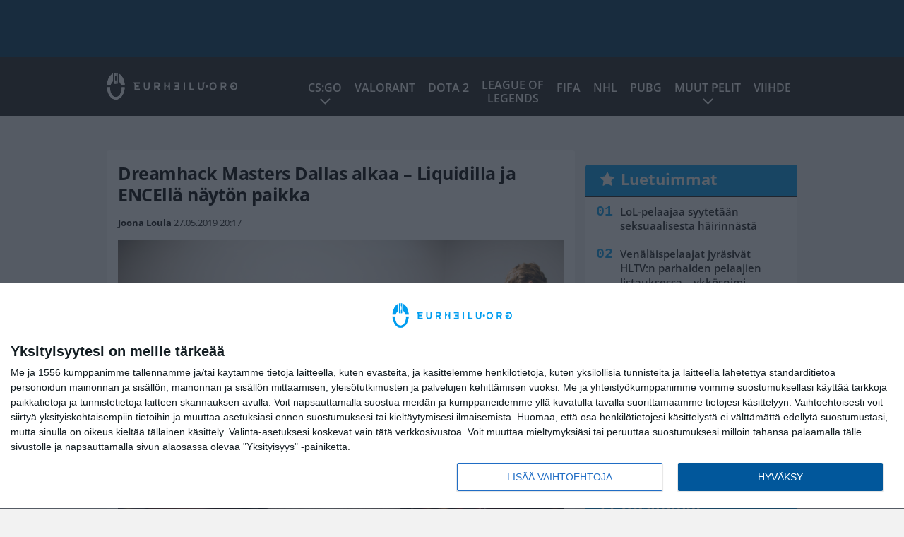

--- FILE ---
content_type: text/html; charset=UTF-8
request_url: https://eurheilu.org/dreamhack-masters-dallas-alkaa-liquidilla-nayton-paikka/
body_size: 12331
content:

<!doctype html>
<html lang="fi">
	<head>
		<!-- meta charset="UTF-8" //-->
		<meta http-equiv="Content-Type" content="text/html; charset=UTF-8" />
		<meta http-equiv="X-UA-Compatible" content="IE=edge">
		<meta name="viewport" content="width=device-width, initial-scale=1" />

		<meta name='robots' content='index, follow, max-image-preview:large, max-snippet:-1, max-video-preview:-1' />

	<!-- This site is optimized with the Yoast SEO plugin v23.5 - https://yoast.com/wordpress/plugins/seo/ -->
	<title>Dreamhack Masters Dallas alkaa - Liquidilla ja ENCEllä näytön paikka</title>
	<link rel="canonical" href="https://eurheilu.org/dreamhack-masters-dallas-alkaa-liquidilla-nayton-paikka/" />
	<meta property="og:locale" content="fi_FI" />
	<meta property="og:type" content="article" />
	<meta property="og:title" content="Dreamhack Masters Dallas alkaa - Liquidilla ja ENCEllä näytön paikka" />
	<meta property="og:description" content="Dreamhack Masters alkaa 28.5. ja HLTV:n maailmanrankigissa voidaan turnauksen jälkeen nähdä suuriakin liikahduksia. Tiistaina alkavassa Dreamhack Masters Dallasissa nähdään tänävuonna laaja kaarti huippujoukkueita. Erityisen jännittäväksi turnauksesta tekee maailmanrankingin liikkumavara. Cs_summit -turnauksessa epäonnistuneet Liquid ja ENCE haluavat varmasti napata turnauksesta paremman sijoituksen, kun taas Vitality haluaa uusia onnistumisiaan. Liquid pääsee ensimmäisessä ottelussaan kohtaamaan thaimaalaisen Lucid Dream [&hellip;]" />
	<meta property="og:url" content="https://eurheilu.org/dreamhack-masters-dallas-alkaa-liquidilla-nayton-paikka/" />
	<meta property="og:site_name" content="eUrheilu.org" />
	<meta property="article:published_time" content="2019-05-27T17:17:16+00:00" />
	<meta property="article:modified_time" content="2019-05-27T17:17:53+00:00" />
	<meta property="og:image" content="https://eurheilu.org/app/uploads/2019/05/47931761707_a75e817f50_o-600x401.jpg" />
	<meta property="og:image:width" content="600" />
	<meta property="og:image:height" content="401" />
	<meta property="og:image:type" content="image/jpeg" />
	<meta name="author" content="Joona Loula" />
	<meta name="twitter:card" content="summary_large_image" />
	<meta name="twitter:label1" content="Kirjoittanut" />
	<meta name="twitter:data1" content="Joona Loula" />
	<meta name="twitter:label2" content="Arvioitu lukuaika" />
	<meta name="twitter:data2" content="1 minuutti" />
	<script type="application/ld+json" class="yoast-schema-graph">{"@context":"https://schema.org","@graph":[{"@type":"WebPage","@id":"https://eurheilu.org/dreamhack-masters-dallas-alkaa-liquidilla-nayton-paikka/","url":"https://eurheilu.org/dreamhack-masters-dallas-alkaa-liquidilla-nayton-paikka/","name":"Dreamhack Masters Dallas alkaa - Liquidilla ja ENCEllä näytön paikka","isPartOf":{"@id":"https://eurheilu.org/#website"},"primaryImageOfPage":{"@id":"https://eurheilu.org/dreamhack-masters-dallas-alkaa-liquidilla-nayton-paikka/#primaryimage"},"image":{"@id":"https://eurheilu.org/dreamhack-masters-dallas-alkaa-liquidilla-nayton-paikka/#primaryimage"},"thumbnailUrl":"https://eurheilu.org/app/uploads/2019/05/47931761707_a75e817f50_o.jpg","datePublished":"2019-05-27T17:17:16+00:00","dateModified":"2019-05-27T17:17:53+00:00","author":{"@id":"https://eurheilu.org/#/schema/person/8506465bda470ab781e7209a3b79ed9a"},"breadcrumb":{"@id":"https://eurheilu.org/dreamhack-masters-dallas-alkaa-liquidilla-nayton-paikka/#breadcrumb"},"inLanguage":"fi","potentialAction":[{"@type":"ReadAction","target":["https://eurheilu.org/dreamhack-masters-dallas-alkaa-liquidilla-nayton-paikka/"]}]},{"@type":"ImageObject","inLanguage":"fi","@id":"https://eurheilu.org/dreamhack-masters-dallas-alkaa-liquidilla-nayton-paikka/#primaryimage","url":"https://eurheilu.org/app/uploads/2019/05/47931761707_a75e817f50_o.jpg","contentUrl":"https://eurheilu.org/app/uploads/2019/05/47931761707_a75e817f50_o.jpg","width":3000,"height":2003,"caption":"Lähde: Beyond The Summit - cs_summit 4"},{"@type":"BreadcrumbList","@id":"https://eurheilu.org/dreamhack-masters-dallas-alkaa-liquidilla-nayton-paikka/#breadcrumb","itemListElement":[{"@type":"ListItem","position":1,"name":"Home","item":"https://eurheilu.org/"},{"@type":"ListItem","position":2,"name":"Dreamhack Masters Dallas alkaa &#8211; Liquidilla ja ENCEllä näytön paikka"}]},{"@type":"WebSite","@id":"https://eurheilu.org/#website","url":"https://eurheilu.org/","name":"eUrheilu.org","description":"Kilpapelaamisen tuoreimmat uutiset!","potentialAction":[{"@type":"SearchAction","target":{"@type":"EntryPoint","urlTemplate":"https://eurheilu.org/?s={search_term_string}"},"query-input":{"@type":"PropertyValueSpecification","valueRequired":true,"valueName":"search_term_string"}}],"inLanguage":"fi"},{"@type":"Person","@id":"https://eurheilu.org/#/schema/person/8506465bda470ab781e7209a3b79ed9a","name":"Joona Loula","description":"Nuori pojankloppi joka kirjoittaa ja elää pilke silmäkulmassa. Opiskelen media-alaa ja elämää, sekä haikailen nuoruusvuosien muistoja.","url":"https://eurheilu.org/author/joona-loula/"}]}</script>
	<!-- / Yoast SEO plugin. -->


<link rel='stylesheet' id='wp-block-library-css' href='https://eurheilu.org/wp/wp-includes/css/dist/block-library/style.min.css?ver=8330ffa864cc2ff68ac76d1bc1fc7c43' type='text/css' media='all' />
<link rel='stylesheet' id='block-post-list-css-css' href='https://eurheilu.org/app/themes/media-theme/assets/css/block-post-list.css?ver=0.62' type='text/css' media='all' />
<style id='classic-theme-styles-inline-css' type='text/css'>
/*! This file is auto-generated */
.wp-block-button__link{color:#fff;background-color:#32373c;border-radius:9999px;box-shadow:none;text-decoration:none;padding:calc(.667em + 2px) calc(1.333em + 2px);font-size:1.125em}.wp-block-file__button{background:#32373c;color:#fff;text-decoration:none}
</style>
<style id='global-styles-inline-css' type='text/css'>
:root{--wp--preset--aspect-ratio--square: 1;--wp--preset--aspect-ratio--4-3: 4/3;--wp--preset--aspect-ratio--3-4: 3/4;--wp--preset--aspect-ratio--3-2: 3/2;--wp--preset--aspect-ratio--2-3: 2/3;--wp--preset--aspect-ratio--16-9: 16/9;--wp--preset--aspect-ratio--9-16: 9/16;--wp--preset--color--black: #000000;--wp--preset--color--cyan-bluish-gray: #abb8c3;--wp--preset--color--white: #ffffff;--wp--preset--color--pale-pink: #f78da7;--wp--preset--color--vivid-red: #cf2e2e;--wp--preset--color--luminous-vivid-orange: #ff6900;--wp--preset--color--luminous-vivid-amber: #fcb900;--wp--preset--color--light-green-cyan: #7bdcb5;--wp--preset--color--vivid-green-cyan: #00d084;--wp--preset--color--pale-cyan-blue: #8ed1fc;--wp--preset--color--vivid-cyan-blue: #0693e3;--wp--preset--color--vivid-purple: #9b51e0;--wp--preset--gradient--vivid-cyan-blue-to-vivid-purple: linear-gradient(135deg,rgba(6,147,227,1) 0%,rgb(155,81,224) 100%);--wp--preset--gradient--light-green-cyan-to-vivid-green-cyan: linear-gradient(135deg,rgb(122,220,180) 0%,rgb(0,208,130) 100%);--wp--preset--gradient--luminous-vivid-amber-to-luminous-vivid-orange: linear-gradient(135deg,rgba(252,185,0,1) 0%,rgba(255,105,0,1) 100%);--wp--preset--gradient--luminous-vivid-orange-to-vivid-red: linear-gradient(135deg,rgba(255,105,0,1) 0%,rgb(207,46,46) 100%);--wp--preset--gradient--very-light-gray-to-cyan-bluish-gray: linear-gradient(135deg,rgb(238,238,238) 0%,rgb(169,184,195) 100%);--wp--preset--gradient--cool-to-warm-spectrum: linear-gradient(135deg,rgb(74,234,220) 0%,rgb(151,120,209) 20%,rgb(207,42,186) 40%,rgb(238,44,130) 60%,rgb(251,105,98) 80%,rgb(254,248,76) 100%);--wp--preset--gradient--blush-light-purple: linear-gradient(135deg,rgb(255,206,236) 0%,rgb(152,150,240) 100%);--wp--preset--gradient--blush-bordeaux: linear-gradient(135deg,rgb(254,205,165) 0%,rgb(254,45,45) 50%,rgb(107,0,62) 100%);--wp--preset--gradient--luminous-dusk: linear-gradient(135deg,rgb(255,203,112) 0%,rgb(199,81,192) 50%,rgb(65,88,208) 100%);--wp--preset--gradient--pale-ocean: linear-gradient(135deg,rgb(255,245,203) 0%,rgb(182,227,212) 50%,rgb(51,167,181) 100%);--wp--preset--gradient--electric-grass: linear-gradient(135deg,rgb(202,248,128) 0%,rgb(113,206,126) 100%);--wp--preset--gradient--midnight: linear-gradient(135deg,rgb(2,3,129) 0%,rgb(40,116,252) 100%);--wp--preset--font-size--small: 13px;--wp--preset--font-size--medium: 20px;--wp--preset--font-size--large: 36px;--wp--preset--font-size--x-large: 42px;--wp--preset--spacing--20: 0.44rem;--wp--preset--spacing--30: 0.67rem;--wp--preset--spacing--40: 1rem;--wp--preset--spacing--50: 1.5rem;--wp--preset--spacing--60: 2.25rem;--wp--preset--spacing--70: 3.38rem;--wp--preset--spacing--80: 5.06rem;--wp--preset--shadow--natural: 6px 6px 9px rgba(0, 0, 0, 0.2);--wp--preset--shadow--deep: 12px 12px 50px rgba(0, 0, 0, 0.4);--wp--preset--shadow--sharp: 6px 6px 0px rgba(0, 0, 0, 0.2);--wp--preset--shadow--outlined: 6px 6px 0px -3px rgba(255, 255, 255, 1), 6px 6px rgba(0, 0, 0, 1);--wp--preset--shadow--crisp: 6px 6px 0px rgba(0, 0, 0, 1);}:where(.is-layout-flex){gap: 0.5em;}:where(.is-layout-grid){gap: 0.5em;}body .is-layout-flex{display: flex;}.is-layout-flex{flex-wrap: wrap;align-items: center;}.is-layout-flex > :is(*, div){margin: 0;}body .is-layout-grid{display: grid;}.is-layout-grid > :is(*, div){margin: 0;}:where(.wp-block-columns.is-layout-flex){gap: 2em;}:where(.wp-block-columns.is-layout-grid){gap: 2em;}:where(.wp-block-post-template.is-layout-flex){gap: 1.25em;}:where(.wp-block-post-template.is-layout-grid){gap: 1.25em;}.has-black-color{color: var(--wp--preset--color--black) !important;}.has-cyan-bluish-gray-color{color: var(--wp--preset--color--cyan-bluish-gray) !important;}.has-white-color{color: var(--wp--preset--color--white) !important;}.has-pale-pink-color{color: var(--wp--preset--color--pale-pink) !important;}.has-vivid-red-color{color: var(--wp--preset--color--vivid-red) !important;}.has-luminous-vivid-orange-color{color: var(--wp--preset--color--luminous-vivid-orange) !important;}.has-luminous-vivid-amber-color{color: var(--wp--preset--color--luminous-vivid-amber) !important;}.has-light-green-cyan-color{color: var(--wp--preset--color--light-green-cyan) !important;}.has-vivid-green-cyan-color{color: var(--wp--preset--color--vivid-green-cyan) !important;}.has-pale-cyan-blue-color{color: var(--wp--preset--color--pale-cyan-blue) !important;}.has-vivid-cyan-blue-color{color: var(--wp--preset--color--vivid-cyan-blue) !important;}.has-vivid-purple-color{color: var(--wp--preset--color--vivid-purple) !important;}.has-black-background-color{background-color: var(--wp--preset--color--black) !important;}.has-cyan-bluish-gray-background-color{background-color: var(--wp--preset--color--cyan-bluish-gray) !important;}.has-white-background-color{background-color: var(--wp--preset--color--white) !important;}.has-pale-pink-background-color{background-color: var(--wp--preset--color--pale-pink) !important;}.has-vivid-red-background-color{background-color: var(--wp--preset--color--vivid-red) !important;}.has-luminous-vivid-orange-background-color{background-color: var(--wp--preset--color--luminous-vivid-orange) !important;}.has-luminous-vivid-amber-background-color{background-color: var(--wp--preset--color--luminous-vivid-amber) !important;}.has-light-green-cyan-background-color{background-color: var(--wp--preset--color--light-green-cyan) !important;}.has-vivid-green-cyan-background-color{background-color: var(--wp--preset--color--vivid-green-cyan) !important;}.has-pale-cyan-blue-background-color{background-color: var(--wp--preset--color--pale-cyan-blue) !important;}.has-vivid-cyan-blue-background-color{background-color: var(--wp--preset--color--vivid-cyan-blue) !important;}.has-vivid-purple-background-color{background-color: var(--wp--preset--color--vivid-purple) !important;}.has-black-border-color{border-color: var(--wp--preset--color--black) !important;}.has-cyan-bluish-gray-border-color{border-color: var(--wp--preset--color--cyan-bluish-gray) !important;}.has-white-border-color{border-color: var(--wp--preset--color--white) !important;}.has-pale-pink-border-color{border-color: var(--wp--preset--color--pale-pink) !important;}.has-vivid-red-border-color{border-color: var(--wp--preset--color--vivid-red) !important;}.has-luminous-vivid-orange-border-color{border-color: var(--wp--preset--color--luminous-vivid-orange) !important;}.has-luminous-vivid-amber-border-color{border-color: var(--wp--preset--color--luminous-vivid-amber) !important;}.has-light-green-cyan-border-color{border-color: var(--wp--preset--color--light-green-cyan) !important;}.has-vivid-green-cyan-border-color{border-color: var(--wp--preset--color--vivid-green-cyan) !important;}.has-pale-cyan-blue-border-color{border-color: var(--wp--preset--color--pale-cyan-blue) !important;}.has-vivid-cyan-blue-border-color{border-color: var(--wp--preset--color--vivid-cyan-blue) !important;}.has-vivid-purple-border-color{border-color: var(--wp--preset--color--vivid-purple) !important;}.has-vivid-cyan-blue-to-vivid-purple-gradient-background{background: var(--wp--preset--gradient--vivid-cyan-blue-to-vivid-purple) !important;}.has-light-green-cyan-to-vivid-green-cyan-gradient-background{background: var(--wp--preset--gradient--light-green-cyan-to-vivid-green-cyan) !important;}.has-luminous-vivid-amber-to-luminous-vivid-orange-gradient-background{background: var(--wp--preset--gradient--luminous-vivid-amber-to-luminous-vivid-orange) !important;}.has-luminous-vivid-orange-to-vivid-red-gradient-background{background: var(--wp--preset--gradient--luminous-vivid-orange-to-vivid-red) !important;}.has-very-light-gray-to-cyan-bluish-gray-gradient-background{background: var(--wp--preset--gradient--very-light-gray-to-cyan-bluish-gray) !important;}.has-cool-to-warm-spectrum-gradient-background{background: var(--wp--preset--gradient--cool-to-warm-spectrum) !important;}.has-blush-light-purple-gradient-background{background: var(--wp--preset--gradient--blush-light-purple) !important;}.has-blush-bordeaux-gradient-background{background: var(--wp--preset--gradient--blush-bordeaux) !important;}.has-luminous-dusk-gradient-background{background: var(--wp--preset--gradient--luminous-dusk) !important;}.has-pale-ocean-gradient-background{background: var(--wp--preset--gradient--pale-ocean) !important;}.has-electric-grass-gradient-background{background: var(--wp--preset--gradient--electric-grass) !important;}.has-midnight-gradient-background{background: var(--wp--preset--gradient--midnight) !important;}.has-small-font-size{font-size: var(--wp--preset--font-size--small) !important;}.has-medium-font-size{font-size: var(--wp--preset--font-size--medium) !important;}.has-large-font-size{font-size: var(--wp--preset--font-size--large) !important;}.has-x-large-font-size{font-size: var(--wp--preset--font-size--x-large) !important;}
:where(.wp-block-post-template.is-layout-flex){gap: 1.25em;}:where(.wp-block-post-template.is-layout-grid){gap: 1.25em;}
:where(.wp-block-columns.is-layout-flex){gap: 2em;}:where(.wp-block-columns.is-layout-grid){gap: 2em;}
:root :where(.wp-block-pullquote){font-size: 1.5em;line-height: 1.6;}
</style>
<link rel='stylesheet' id='auth0-widget-css' href='https://eurheilu.org/app/plugins/auth0/assets/css/main.css?ver=4.6.2' type='text/css' media='all' />
<link rel='stylesheet' id='pnfp_ads_styles-css' href='https://eurheilu.org/app/plugins/fp_ads/css/fads.min.css?ver=0.1.4' type='text/css' media='all' />
<link rel='stylesheet' id='toplytics-css' href='https://eurheilu.org/app/plugins/toplytics/components/../resources/frontend/css/toplytics-public.css?ver=4.1' type='text/css' media='all' />
<link rel='stylesheet' id='mt-style-css' href='https://eurheilu.org/app/themes/media-theme/assets/css/style.css?ver=0.62' type='text/css' media='all' />
<script type="text/javascript" src="https://eurheilu.org/wp/wp-includes/js/jquery/jquery.min.js?ver=3.7.1" id="jquery-core-js"></script>
<script type="text/javascript" src="https://eurheilu.org/app/plugins/fp_ads/js/fads.min.js?ver=0.1.4" id="pnfp_ads_script-js"></script>
<script type="text/javascript" src="https://eurheilu.org/app/themes/media-theme/assets/js/ad-loader.js?ver=0.62" id="mt-ad-loader-js"></script>

	<!-- Google tag (gtag.js) - (PCT) V4 Analytics -->
	<script async src="https://www.googletagmanager.com/gtag/js?id=G-6RH20FPCBZ"></script>
	<script>
		window.dataLayer = window.dataLayer || [];
		function gtag(){dataLayer.push(arguments);}
		gtag('js', new Date());

		gtag('config', 'G-6RH20FPCBZ');
	</script>
<meta name="theme-color" content="#01395d" /><link rel="icon" type="image/png" href="https://eurheilu.org/app/themes/media-theme-eurheilu/assets/img/favicons/favicon-128x128.png" sizes="128x128"><link rel="icon" type="image/png" href="https://eurheilu.org/app/themes/media-theme-eurheilu/assets/img/favicons/favicon-32x32.png" sizes="32x32"><link rel="icon" type="image/png" href="https://eurheilu.org/app/themes/media-theme-eurheilu/assets/img/favicons/favicon-16x16.png" sizes="16x16"><meta property="fb:app_id" content="278422252628141" /><link rel="manifest" href="/manifest.json">				<link rel="preload" href="https://eurheilu.org/app/themes/media-theme-eurheilu/assets/fonts/open-sans-v34-latin-ext_latin-500.woff2" as="font" type="font/woff2" crossorigin>
							<link rel="preload" href="https://eurheilu.org/app/themes/media-theme-eurheilu/assets/fonts/open-sans-v34-latin-ext_latin-600.woff2" as="font" type="font/woff2" crossorigin>
							<link rel="preload" href="https://eurheilu.org/app/themes/media-theme-eurheilu/assets/fonts/open-sans-v34-latin-ext_latin-700.woff2" as="font" type="font/woff2" crossorigin>
							<link rel="preload" href="https://eurheilu.org/app/themes/media-theme-eurheilu/assets/fonts/open-sans-v34-latin-ext_latin-800.woff2" as="font" type="font/woff2" crossorigin>
							<link rel="preload" href="https://eurheilu.org/app/themes/media-theme-eurheilu/assets/fonts/open-sans-v34-latin-ext_latin-regular.woff2" as="font" type="font/woff2" crossorigin>
						<!-- InMobi Choice. Consent Manager Tag v3.0 (for TCF 2.2) -->
			<script type="text/javascript" async=true>
			(function() {
			var host = window.location.hostname;
			var element = document.createElement('script');
			var firstScript = document.getElementsByTagName('script')[0];
			var url = 'https://cmp.inmobi.com'
				.concat('/choice/', 'xYfHFX9BdTC6G', '/', host, '/choice.js?tag_version=V3');
			var uspTries = 0;
			var uspTriesLimit = 3;
			element.async = true;
			element.type = 'text/javascript';
			element.src = url;

			firstScript.parentNode.insertBefore(element, firstScript);

			function makeStub() {
				var TCF_LOCATOR_NAME = '__tcfapiLocator';
				var queue = [];
				var win = window;
				var cmpFrame;

				function addFrame() {
				var doc = win.document;
				var otherCMP = !!(win.frames[TCF_LOCATOR_NAME]);

				if (!otherCMP) {
					if (doc.body) {
					var iframe = doc.createElement('iframe');

					iframe.style.cssText = 'display:none';
					iframe.name = TCF_LOCATOR_NAME;
					doc.body.appendChild(iframe);
					} else {
					setTimeout(addFrame, 5);
					}
				}
				return !otherCMP;
				}

				function tcfAPIHandler() {
				var gdprApplies;
				var args = arguments;

				if (!args.length) {
					return queue;
				} else if (args[0] === 'setGdprApplies') {
					if (
					args.length > 3 &&
					args[2] === 2 &&
					typeof args[3] === 'boolean'
					) {
					gdprApplies = args[3];
					if (typeof args[2] === 'function') {
						args[2]('set', true);
					}
					}
				} else if (args[0] === 'ping') {
					var retr = {
					gdprApplies: gdprApplies,
					cmpLoaded: false,
					cmpStatus: 'stub'
					};

					if (typeof args[2] === 'function') {
					args[2](retr);
					}
				} else {
					if(args[0] === 'init' && typeof args[3] === 'object') {
					args[3] = Object.assign(args[3], { tag_version: 'V3' });
					}
					queue.push(args);
				}
				}

				function postMessageEventHandler(event) {
				var msgIsString = typeof event.data === 'string';
				var json = {};

				try {
					if (msgIsString) {
					json = JSON.parse(event.data);
					} else {
					json = event.data;
					}
				} catch (ignore) {}

				var payload = json.__tcfapiCall;

				if (payload) {
					window.__tcfapi(
					payload.command,
					payload.version,
					function(retValue, success) {
						var returnMsg = {
						__tcfapiReturn: {
							returnValue: retValue,
							success: success,
							callId: payload.callId
						}
						};
						if (msgIsString) {
						returnMsg = JSON.stringify(returnMsg);
						}
						if (event && event.source && event.source.postMessage) {
						event.source.postMessage(returnMsg, '*');
						}
					},
					payload.parameter
					);
				}
				}

				while (win) {
				try {
					if (win.frames[TCF_LOCATOR_NAME]) {
					cmpFrame = win;
					break;
					}
				} catch (ignore) {}

				if (win === window.top) {
					break;
				}
				win = win.parent;
				}
				if (!cmpFrame) {
				addFrame();
				win.__tcfapi = tcfAPIHandler;
				win.addEventListener('message', postMessageEventHandler, false);
				}
			};

			makeStub();

			var uspStubFunction = function() {
				var arg = arguments;
				if (typeof window.__uspapi !== uspStubFunction) {
				setTimeout(function() {
					if (typeof window.__uspapi !== 'undefined') {
					window.__uspapi.apply(window.__uspapi, arg);
					}
				}, 500);
				}
			};

			var checkIfUspIsReady = function() {
				uspTries++;
				if (window.__uspapi === uspStubFunction && uspTries < uspTriesLimit) {
				console.warn('USP is not accessible');
				} else {
				clearInterval(uspInterval);
				}
			};

			if (typeof window.__uspapi === 'undefined') {
				window.__uspapi = uspStubFunction;
				var uspInterval = setInterval(checkIfUspIsReady, 6000);
			}
			})();
			</script>
			<!-- End InMobi Choice. Consent Manager Tag v3.0 (for TCF 2.2) -->
		
		
						<!-- Matomo Tag Manager -->
<script>
  var _mtm = window._mtm = window._mtm || [];
  _mtm.push({'mtm.startTime': (new Date().getTime()), 'event': 'mtm.Start'});
  var d=document, g=d.createElement('script'), s=d.getElementsByTagName('script')[0];
  g.async=true; g.src='https://wjw0khkm.eurheilu.org/js/container_WJW0kHkm.js';
  s.parentNode.insertBefore(g,s);
</script>
<!-- End Matomo Tag Manager -->
			</head>
	<body class="single-post" data-template="base.twig">
			<!-- Global site tag (gtag.js) - Google Analytics V4 -->
	<script async src="https://www.googletagmanager.com/gtag/js?id=G-KF9R8F144F"></script>
	<script>
		window.dataLayer = window.dataLayer || [];
		function gtag() { dataLayer.push(arguments); }
		gtag( 'js', new Date() );
		gtag( 'config', 'G-KF9R8F144F', {
			"tags": "Dreamhack | ENCE CS:GO | Team Liquid CS:GO",
			"categories": "CS:GO",
			"author": "Joona Loula",
		} );
	</script>

				<header class="clearfix">
			
	<div class="ads-desktop items-center p-t-40 p-b-40">
		<div class="adform" data-desktop-id="1295223"></div>
<div data-ad-unit-id="666738"></div>
	</div>
		
	<div class="ads-mobile items-center p-b-20">
		<div class="adform" data-mobile-id="1295224"></div>
<div data-ad-unit-id="465250"></div>
	</div>
	
	<div class="navbar">
		<div class="grid">
			<div class="container">
				<nav class="navigation">
					<div class="mobile-logo">
													<div class="h1">
								<a href="https://eurheilu.org/">
									<img src="https://eurheilu.org/app/themes/media-theme-eurheilu/assets/img/logo.svg" alt="eUrheilu.org" title="eUrheilu.org" />
								</a>
							</div>
											</div>
												<ul class="nav m-nav">
		<li class="nav-item track-event" data-placement="mobile-menu" data-title="Etusivu" data-position="1">
			<a href="/">
				<i class="icon icon-home" aria-hidden="true"></i>
				<span>Etusivu</span>
			</a>
		</li>
					<li class="nav-item track-event" data-placement="mobile-menu" data-title="Uusimmat" data-position="2">
				<a href="https://eurheilu.org/luetuimmat/" target="">
					<i class="icon icon-star-o" aria-hidden="true"></i>
					<span>Luetuimmat</span>
				</a>
			</li>
							<li class="nav-item track-event" data-placement="mobile-menu" data-title="Uusimmat" data-position="3">
				<a href="https://eurheilu.org/uusimmat/" target="">
					<i class="icon icon-clock-o" aria-hidden="true"></i>
					<span>Uusimmat</span>
				</a>
			</li>
								<li class="nav-item">
			<a class="main-nav-toggle-mobile" href="#">
				<i class="icon icon-bars" aria-hidden="true"></i>
				<span>Valikko</span>
			</a>
		</li>
			</ul>

	<ul class="nav d-nav">
		<li class="logo">
							<div class="h1">
					<a href="https://eurheilu.org/">
						<img src="https://eurheilu.org/app/themes/media-theme-eurheilu/assets/img/logo.svg" alt="eUrheilu.org" title="eUrheilu.org" />
					</a>
				</div>
					</li>
		<li class="dummy-element"></li>
		<li class="drawer-element"><div></div></li>
			<li class="nav-item  menu-item-has-children">
			<a class="nav-link" target="" href="https://eurheilu.org/csgo-counter-strike-global-offensive/">CS:GO</a>
							<span class="dropdown-toggle">
					<i class="icon icon-chevron-down" aria-hidden="true"></i>
				</span>
				<ul class="dropdown-menu">

											<li class="dropdown-item">
						<a target="" href="https://eurheilu.org/csgo-ence/">CS:GO ENCE</a>
												</li>
											<li class="dropdown-item">
						<a target="" href="https://eurheilu.org/csgo-havu/">CS:GO HAVU</a>
												</li>
											<li class="dropdown-item">
						<a target="" href="https://eurheilu.org/csgo-og/">CS:GO OG</a>
												</li>
											<li class="dropdown-item">
						<a target="" href="https://eurheilu.org/csgo-team-liquid/">CS:GO Team Liquid</a>
												</li>
					
				</ul>
					</li>
			<li class="nav-item ">
			<a class="nav-link" target="" href="https://eurheilu.org/eSports/valorant/">VALORANT</a>
					</li>
			<li class="nav-item ">
			<a class="nav-link" target="" href="https://eurheilu.org/eSports/dota2/">Dota 2</a>
					</li>
			<li class="nav-item nav-item-two-liner">
			<a class="nav-link" target="" href="https://eurheilu.org/eSports/league-of-legends/">League of <br>Legends</a>
					</li>
			<li class="nav-item ">
			<a class="nav-link" target="" href="https://eurheilu.org/eSports/fifa/">FIFA</a>
					</li>
			<li class="nav-item ">
			<a class="nav-link" target="" href="https://eurheilu.org/eSports/nhl/">NHL</a>
					</li>
			<li class="nav-item ">
			<a class="nav-link" target="" href="https://eurheilu.org/eSports/pubg/">PUBG</a>
					</li>
			<li class="nav-item  menu-item-has-children">
			<a class="nav-link" target="" href="#">Muut pelit</a>
							<span class="dropdown-toggle">
					<i class="icon icon-chevron-down" aria-hidden="true"></i>
				</span>
				<ul class="dropdown-menu">

											<li class="dropdown-item">
						<a target="" href="https://eurheilu.org/eSports/overwatch/">Overwatch</a>
												</li>
											<li class="dropdown-item">
						<a target="" href="https://eurheilu.org/eSports/call-of-duty/">Call of Duty</a>
												</li>
											<li class="dropdown-item">
						<a target="" href="https://eurheilu.org/eSports/fortnite/">Fortnite</a>
												</li>
											<li class="dropdown-item">
						<a target="" href="https://eurheilu.org/eSports/starcraft-2/">StarCraft 2</a>
												</li>
											<li class="dropdown-item">
						<a target="" href="https://eurheilu.org/eSports/muut-pelit/">Muut peliuutiset</a>
												</li>
					
				</ul>
					</li>
			<li class="nav-item ">
			<a class="nav-link" target="" href="https://eurheilu.org/eSports/viihde/">Viihde</a>
					</li>
		</ul>
									</nav>
			</div>
		</div>
	</div>
</header>
		<main id="main" class="site-main">
							
				
										<div class="grid p-b-16">
					<div class="container top-content">
																							</div>
				</div>
										
	<div class="ads-desktop items-center">
		<div data-ad-unit-id="465249"></div>
	</div>
				
	<div class="ads-mobile items-center">
		<div data-ad-unit-id="465251"></div>
	</div>
						<div class="grid p-t-16 p-b-16">
				<div class="page-content">
						<article class="post-single block-box">
					<div class="title">
								<h1>Dreamhack Masters Dallas alkaa &#8211; Liquidilla ja ENCEllä näytön paikka</h1>
				<div class="meta">
					<span class="author"><a href="https://eurheilu.org/author/joona-loula/">Joona Loula</a></span>					<time class="publish" datetime="2019-05-27 20:17">
						<span class="date">27.05.2019</span> <span class="time">20:17</span>					</time>
				</div>
			</div>
		
					<img class="image lazyload" src="https://eurheilu.org/app/themes/media-theme/assets/img/lazy-placeholder.png" data-src="https://eurheilu.org/app/uploads/2019/05/47931761707_a75e817f50_o.jpg" width="3000" height="2003"data-srcset="https://eurheilu.org/app/uploads/2019/05/47931761707_a75e817f50_o.jpg 3000w, https://eurheilu.org/app/uploads/2019/05/47931761707_a75e817f50_o-187x125.jpg 187w, " sizes="(max-width: 979px) 316px, (min-width: 980px) 632px" alt="ence allu sergej aerial aleksib">
								
		
		<div class="post-content">
			<div id="outstream"><script type="text/javascript">
	var adformID = 943637;
	var bbScript = 'sn_eurheilu_outstream.js';

	__tcfapi('addEventListener', 2, function(tcData, success) {
		if (success) {
			if (tcData.eventStatus == 'useractioncomplete' || tcData.eventStatus == 'tcloaded') {
				var hasStoreOnDeviceConsent = tcData.purpose.consents[1] || false;

				if (hasStoreOnDeviceConsent) {

					( function( d ) {
						var js, s = d.getElementById( 'outstream' );
						js = d.createElement( 'script' );
						js.async = true;
						js.src = '//s1.adform.net/banners/scripts/video/outstream/inview.js';
						js.setAttribute( "data-pmp-id" , adformID );
						s.appendChild( js );
					} )( window.document );

					( function( window, document, Adform ) {
						window._adform = window._adform || [];

						_adform.push( [adformID+'.ad.ready', function() {
							document.getElementById( 'outstream' ).style.marginBottom = "16px";
						}]);

						_adform.push( [adformID+'.pmp.empty', function() {
						// adform empty
							console.log( 'adform ' + adformID + ' was empty, loading BB' );

							( function( d ) {
								var js, s = d.getElementById( 'outstream' );
								js = d.createElement( 'script' );
								js.async = true;
								js.src = 'https://wonderus.bbvms.com/a/' + bbScript;
								s.appendChild( js );
							} )( window.document );

						// end adform empty
						}]);
					})( window, document, ( Adform = window.Adform || {} ) );
				}
			}
		}

	});
</script><div id="adform-outstream"></div></div><strong>Dreamhack Masters alkaa 28.5. ja HLTV:n maailmanrankigissa voidaan turnauksen jälkeen nähdä suuriakin liikahduksia.</strong>

Tiistaina alkavassa Dreamhack Masters Dallasissa nähdään tänävuonna laaja kaarti huippujoukkueita. Erityisen jännittäväksi turnauksesta tekee maailmanrankingin liikkumavara. Cs_summit -turnauksessa epäonnistuneet Liquid ja ENCE haluavat varmasti napata turnauksesta paremman sijoituksen, kun taas Vitality haluaa uusia onnistumisiaan.

Liquid pääsee ensimmäisessä ottelussaan kohtaamaan thaimaalaisen Lucid Dream -joukkueen, kun taas ENCEn vastaan asettuu argentiinalainen Isurus. Ensimmäiset ottelut ovat paras yhdestä -pelejä, mutta loput ottelut turnauksessa ovat paras kolmesta -otteluita.

ENCEn ensimmäinen ottelu alkaa noin kello 22:40 ja se on seurattavissa <span style="color: #00ccff;"><a href="https://www.twitch.tv/dreamhackcs" target="_blank" rel="noopener noreferrer">Dreamhackin Twitch-kanavalta.</a></span>

Jos ENCE voittaa ottelun, pelaa se seuraavan ottelunsa keskiviikkona 29.5. noin kello 23:40. Jos ENCE häviää ottelun, on sen seuraava peli noin kello 20:00.

Lisää infoa ENCEstä voit lukea <a href="https://eurheilu.org/csgo-ence/"><span style="color: #00ccff;">täältä.</span></a>


	
																													
								
							
			
						<h2 class="has-background">LUE MYÖS:</h2>			<div class="post-list post-list-type-1 block-box m-b-15" data-id="post-list-968850534">
							<div class="news-post">
				<div class="description">
					<div class="title">
						
						<a href="https://eurheilu.org/lol-pelaajaa-syytetaan-seksuaalisesta-hairinnasta/" title="LoL-pelaajaa syytetään seksuaalisesta häirinnästä">LoL-pelaajaa syytetään seksuaalisesta häirinnästä</a>
					</div>
					<div class="meta m-t-4">
						
			<a class="author" href="https://eurheilu.org/author/uutiset/">uutiset</a> |
							<time class="publish" datetime="2026-01-13T13:26:32+02:00">
							<span class="date">13.01.2026</span> <span class="time">13:26</span>						</time>
					</div>
				</div>
				<div class="image">
	<a href="https://eurheilu.org/lol-pelaajaa-syytetaan-seksuaalisesta-hairinnasta/" title="LoL-pelaajaa syytetään seksuaalisesta häirinnästä">
					<img loading="lazy" decoding="async" class="lazyload" src="https://eurheilu.org/app/themes/media-theme/assets/img/lazy-placeholder.png" data-src="https://eurheilu.org/app/uploads/2024/11/aop_leagueoflegends-177x125.jpg" width="177" height="125" data-srcset="https://eurheilu.org/app/uploads/2024/11/aop_leagueoflegends-177x125.jpg 177w, https://eurheilu.org/app/uploads/2024/11/aop_leagueoflegends-102x68.jpg 102w, " sizes="(max-width: 980px) 75px, (max-width: 2047px) 150px, (min-width: 2048px) 300px" alt="aop_leagueoflegends" title="LoL-pelaajaa syytetään seksuaalisesta häirinnästä">
			</a>
</div>			</div>
																																				<div class="news-post">
				<div class="description">
					<div class="title">
						
						<a href="https://eurheilu.org/venalaispelaajat-jyrasivat-hltvn-parhaiden-pelaajien-listauksessa-ykkosnimi-kuitenkin-ranskasta/" title="Venäläispelaajat jyräsivät HLTV:n parhaiden pelaajien listauksessa – ykkösnimi kuitenkin Ranskasta">Venäläispelaajat jyräsivät HLTV:n parhaiden pelaajien listauksessa – ykkösnimi kuitenkin Ranskasta</a>
					</div>
					<div class="meta m-t-4">
						
			<a class="author" href="https://eurheilu.org/author/uutiset/">uutiset</a> |
							<time class="publish" datetime="2026-01-12T13:22:29+02:00">
							<span class="date">12.01.2026</span> <span class="time">13:22</span>						</time>
					</div>
				</div>
				<div class="image">
	<a href="https://eurheilu.org/venalaispelaajat-jyrasivat-hltvn-parhaiden-pelaajien-listauksessa-ykkosnimi-kuitenkin-ranskasta/" title="Venäläispelaajat jyräsivät HLTV:n parhaiden pelaajien listauksessa – ykkösnimi kuitenkin Ranskasta">
					<img loading="lazy" decoding="async" class="lazyload" src="https://eurheilu.org/app/themes/media-theme/assets/img/lazy-placeholder.png" data-src="https://eurheilu.org/app/uploads/2021/02/ZywOo-Twitter-222x125.jpg" width="222" height="125" data-srcset="https://eurheilu.org/app/uploads/2021/02/ZywOo-Twitter-222x125.jpg 222w, https://eurheilu.org/app/uploads/2021/02/ZywOo-Twitter-102x68.jpg 102w, " sizes="(max-width: 980px) 75px, (max-width: 2047px) 150px, (min-width: 2048px) 300px" alt="ZywOo Twitter" title="Venäläispelaajat jyräsivät HLTV:n parhaiden pelaajien listauksessa – ykkösnimi kuitenkin Ranskasta">
			</a>
</div>			</div>
																																				<div class="news-post">
				<div class="description">
					<div class="title">
						
						<a href="https://eurheilu.org/hltv-jatkoi-cs2-palkinnot-team-vitality-vuoden-joukkue/" title="HLTV jatkoi CS2-palkinnot – Team Vitality vuoden joukkue">HLTV jatkoi CS2-palkinnot – Team Vitality vuoden joukkue</a>
					</div>
					<div class="meta m-t-4">
						
			<a class="author" href="https://eurheilu.org/author/uutiset/">uutiset</a> |
							<time class="publish" datetime="2026-01-11T13:19:12+02:00">
							<span class="date">11.01.2026</span> <span class="time">13:19</span>						</time>
					</div>
				</div>
				<div class="image">
	<a href="https://eurheilu.org/hltv-jatkoi-cs2-palkinnot-team-vitality-vuoden-joukkue/" title="HLTV jatkoi CS2-palkinnot – Team Vitality vuoden joukkue">
					<img loading="lazy" decoding="async" class="lazyload" src="https://eurheilu.org/app/themes/media-theme/assets/img/lazy-placeholder.png" data-src="https://eurheilu.org/app/uploads/2021/12/zywooo-172x125.png" width="172" height="125" data-srcset="https://eurheilu.org/app/uploads/2021/12/zywooo-172x125.png 172w, https://eurheilu.org/app/uploads/2021/12/zywooo-102x68.png 102w, " sizes="(max-width: 980px) 75px, (max-width: 2047px) 150px, (min-width: 2048px) 300px" alt="zywooo" title="HLTV jatkoi CS2-palkinnot – Team Vitality vuoden joukkue">
			</a>
</div>			</div>
																									<div class="items-center news-post"></div>
																						<div class="news-post">
				<div class="description">
					<div class="title">
						
						<a href="https://eurheilu.org/shakin-esm-kilpailut-mukana-assembly-winterissa/" title="Shakin ESM-kilpailut mukana Assembly Winterissä">Shakin ESM-kilpailut mukana Assembly Winterissä</a>
					</div>
					<div class="meta m-t-4">
						
			<a class="author" href="https://eurheilu.org/author/uutiset/">uutiset</a> |
							<time class="publish" datetime="2026-01-09T14:02:58+02:00">
							<span class="date">09.01.2026</span> <span class="time">14:02</span>						</time>
					</div>
				</div>
				<div class="image">
	<a href="https://eurheilu.org/shakin-esm-kilpailut-mukana-assembly-winterissa/" title="Shakin ESM-kilpailut mukana Assembly Winterissä">
					<img loading="lazy" decoding="async" class="lazyload" src="https://eurheilu.org/app/themes/media-theme/assets/img/lazy-placeholder.png" data-src="https://eurheilu.org/app/uploads/2024/12/aop_shakkilauta24-187x125.jpg" width="187" height="125" data-srcset="https://eurheilu.org/app/uploads/2024/12/aop_shakkilauta24-187x125.jpg 187w, https://eurheilu.org/app/uploads/2024/12/aop_shakkilauta24-102x68.jpg 102w, " sizes="(max-width: 980px) 75px, (max-width: 2047px) 150px, (min-width: 2048px) 300px" alt="aop_shakkilauta24" title="Shakin ESM-kilpailut mukana Assembly Winterissä">
			</a>
</div>			</div>
																																				<div class="news-post">
				<div class="description">
					<div class="title">
						
						<a href="https://eurheilu.org/esports-nations-cupin-formaatti-julkistettu/" title="Esports Nations Cupin formaatti julkistettu">Esports Nations Cupin formaatti julkistettu</a>
					</div>
					<div class="meta m-t-4">
						
			<a class="author" href="https://eurheilu.org/author/uutiset/">uutiset</a> |
							<time class="publish" datetime="2026-01-08T13:58:41+02:00">
							<span class="date">08.01.2026</span> <span class="time">13:58</span>						</time>
					</div>
				</div>
				<div class="image">
	<a href="https://eurheilu.org/esports-nations-cupin-formaatti-julkistettu/" title="Esports Nations Cupin formaatti julkistettu">
					<img loading="lazy" decoding="async" class="lazyload" src="https://eurheilu.org/app/themes/media-theme/assets/img/lazy-placeholder.png" data-src="https://eurheilu.org/app/uploads/2026/01/enc_2026-218x125.jpg" width="218" height="125" data-srcset="https://eurheilu.org/app/uploads/2026/01/enc_2026-218x125.jpg 218w, https://eurheilu.org/app/uploads/2026/01/enc_2026-102x68.jpg 102w, " sizes="(max-width: 980px) 75px, (max-width: 2047px) 150px, (min-width: 2048px) 300px" alt="enc_2026" title="Esports Nations Cupin formaatti julkistettu">
			</a>
</div>			</div>
																																				<div class="news-post">
				<div class="description">
					<div class="title">
						
						<a href="https://eurheilu.org/ence-julkaisi-uuden-cs2-kokoonpanonsa-suomalaispelaaja-sai-lahtea/" title="ENCE julkaisi uuden CS2-kokoonpanonsa – suomalaispelaaja sai lähteä">ENCE julkaisi uuden CS2-kokoonpanonsa – suomalaispelaaja sai lähteä</a>
					</div>
					<div class="meta m-t-4">
						
			<a class="author" href="https://eurheilu.org/author/uutiset/">uutiset</a> |
							<time class="publish" datetime="2026-01-06T13:57:41+02:00">
							<span class="date">06.01.2026</span> <span class="time">13:57</span>						</time>
					</div>
				</div>
				<div class="image">
	<a href="https://eurheilu.org/ence-julkaisi-uuden-cs2-kokoonpanonsa-suomalaispelaaja-sai-lahtea/" title="ENCE julkaisi uuden CS2-kokoonpanonsa – suomalaispelaaja sai lähteä">
					<img loading="lazy" decoding="async" class="lazyload" src="https://eurheilu.org/app/themes/media-theme/assets/img/lazy-placeholder.png" data-src="https://eurheilu.org/app/uploads/2024/06/ence_logo-188x125.jpg" width="188" height="125" data-srcset="https://eurheilu.org/app/uploads/2024/06/ence_logo-188x125.jpg 188w, https://eurheilu.org/app/uploads/2024/06/ence_logo-102x68.jpg 102w, " sizes="(max-width: 980px) 75px, (max-width: 2047px) 150px, (min-width: 2048px) 300px" alt="ence_logo" title="ENCE julkaisi uuden CS2-kokoonpanonsa – suomalaispelaaja sai lähteä">
			</a>
</div>			</div>
																														<div class="items-center news-post"></div>
																	<div class="news-post">
				<div class="description">
					<div class="title">
						
						<a href="https://eurheilu.org/venalaisvaite-suomalainen-cs2-legenda-missasi-ottelunsa-herattyaan-kannissa-vaarasta-paikasta/" title="Venäläisväite: Suomalainen CS2-legenda missasi ottelunsa herättyään kännissä väärästä paikasta">Venäläisväite: Suomalainen CS2-legenda missasi ottelunsa herättyään kännissä väärästä paikasta</a>
					</div>
					<div class="meta m-t-4">
						
			<a class="author" href="https://eurheilu.org/author/uutiset/">uutiset</a> |
							<time class="publish" datetime="2026-01-05T13:56:17+02:00">
							<span class="date">05.01.2026</span> <span class="time">13:56</span>						</time>
					</div>
				</div>
				<div class="image">
	<a href="https://eurheilu.org/venalaisvaite-suomalainen-cs2-legenda-missasi-ottelunsa-herattyaan-kannissa-vaarasta-paikasta/" title="Venäläisväite: Suomalainen CS2-legenda missasi ottelunsa herättyään kännissä väärästä paikasta">
					<img loading="lazy" decoding="async" class="lazyload" src="https://eurheilu.org/app/themes/media-theme/assets/img/lazy-placeholder.png" data-src="https://eurheilu.org/app/uploads/2020/12/esl_Aleksi-allu-Jalli-188x125.jpg" width="188" height="125" data-srcset="https://eurheilu.org/app/uploads/2020/12/esl_Aleksi-allu-Jalli-188x125.jpg 188w, https://eurheilu.org/app/uploads/2020/12/esl_Aleksi-allu-Jalli-102x68.jpg 102w, " sizes="(max-width: 980px) 75px, (max-width: 2047px) 150px, (min-width: 2048px) 300px" alt="esl_Aleksi allu Jalli" title="Venäläisväite: Suomalainen CS2-legenda missasi ottelunsa herättyään kännissä väärästä paikasta">
			</a>
</div>			</div>
																																				<div class="news-post">
				<div class="description">
					<div class="title">
						
						<a href="https://eurheilu.org/huhut-aleksi-aleksib-virolaisesta-ammuttiin-alas/" title="Huhut Aleksi ”Aleksib” Virolaisesta ammuttiin alas">Huhut Aleksi ”Aleksib” Virolaisesta ammuttiin alas</a>
					</div>
					<div class="meta m-t-4">
						
			<a class="author" href="https://eurheilu.org/author/uutiset/">uutiset</a> |
							<time class="publish" datetime="2026-01-04T13:55:39+02:00">
							<span class="date">04.01.2026</span> <span class="time">13:55</span>						</time>
					</div>
				</div>
				<div class="image">
	<a href="https://eurheilu.org/huhut-aleksi-aleksib-virolaisesta-ammuttiin-alas/" title="Huhut Aleksi ”Aleksib” Virolaisesta ammuttiin alas">
					<img loading="lazy" decoding="async" class="lazyload" src="https://eurheilu.org/app/themes/media-theme/assets/img/lazy-placeholder.png" data-src="https://eurheilu.org/app/uploads/2023/07/virolainen_aleksi_2023_navi-148x125.jpg" width="148" height="125" data-srcset="https://eurheilu.org/app/uploads/2023/07/virolainen_aleksi_2023_navi-148x125.jpg 148w, https://eurheilu.org/app/uploads/2023/07/virolainen_aleksi_2023_navi-102x68.jpg 102w, " sizes="(max-width: 980px) 75px, (max-width: 2047px) 150px, (min-width: 2048px) 300px" alt="virolainen_aleksi_2023_navi" title="Huhut Aleksi ”Aleksib” Virolaisesta ammuttiin alas">
			</a>
</div>			</div>
																																				<div class="news-post">
				<div class="description">
					<div class="title">
						
						<a href="https://eurheilu.org/hltv-julkaisi-cs2n-pelipaikkojen-parhaiden-finalistit/" title="HLTV julkaisi CS2:n pelipaikkojen parhaiden finalistit">HLTV julkaisi CS2:n pelipaikkojen parhaiden finalistit</a>
					</div>
					<div class="meta m-t-4">
						
			<a class="author" href="https://eurheilu.org/author/uutiset/">uutiset</a> |
							<time class="publish" datetime="2025-12-31T20:05:25+02:00">
							<span class="date">31.12.2025</span> <span class="time">20:05</span>						</time>
					</div>
				</div>
				<div class="image">
	<a href="https://eurheilu.org/hltv-julkaisi-cs2n-pelipaikkojen-parhaiden-finalistit/" title="HLTV julkaisi CS2:n pelipaikkojen parhaiden finalistit">
					<img loading="lazy" decoding="async" class="lazyload" src="https://eurheilu.org/app/themes/media-theme/assets/img/lazy-placeholder.png" data-src="https://eurheilu.org/app/uploads/2023/09/salo_jimi_mouz-175x125.jpg" width="175" height="125" data-srcset="https://eurheilu.org/app/uploads/2023/09/salo_jimi_mouz-175x125.jpg 175w, https://eurheilu.org/app/uploads/2023/09/salo_jimi_mouz-102x68.jpg 102w, " sizes="(max-width: 980px) 75px, (max-width: 2047px) 150px, (min-width: 2048px) 300px" alt="salo_jimi_mouz" title="HLTV julkaisi CS2:n pelipaikkojen parhaiden finalistit">
			</a>
</div>			</div>
																																				<div class="news-post">
				<div class="description">
					<div class="title">
						
						<a href="https://eurheilu.org/aleksi-aleksib-virolainen-lahdossa-navi-kartoittaa-korvaajaa/" title="Aleksi ”Aleksib” Virolainen lähdössä? – NAVI kartoittaa korvaajaa">Aleksi ”Aleksib” Virolainen lähdössä? – NAVI kartoittaa korvaajaa</a>
					</div>
					<div class="meta m-t-4">
						
			<a class="author" href="https://eurheilu.org/author/uutiset/">uutiset</a> |
							<time class="publish" datetime="2025-12-29T20:04:24+02:00">
							<span class="date">29.12.2025</span> <span class="time">20:04</span>						</time>
					</div>
				</div>
				<div class="image">
	<a href="https://eurheilu.org/aleksi-aleksib-virolainen-lahdossa-navi-kartoittaa-korvaajaa/" title="Aleksi ”Aleksib” Virolainen lähdössä? – NAVI kartoittaa korvaajaa">
					<img loading="lazy" decoding="async" class="lazyload" src="https://eurheilu.org/app/themes/media-theme/assets/img/lazy-placeholder.png" data-src="https://eurheilu.org/app/uploads/2023/07/virolainen_aleksi_2023_navi-148x125.jpg" width="148" height="125" data-srcset="https://eurheilu.org/app/uploads/2023/07/virolainen_aleksi_2023_navi-148x125.jpg 148w, https://eurheilu.org/app/uploads/2023/07/virolainen_aleksi_2023_navi-102x68.jpg 102w, " sizes="(max-width: 980px) 75px, (max-width: 2047px) 150px, (min-width: 2048px) 300px" alt="virolainen_aleksi_2023_navi" title="Aleksi ”Aleksib” Virolainen lähdössä? – NAVI kartoittaa korvaajaa">
			</a>
</div>			</div>
																																			</div>	



			<div class="terms">
				<a class="topics">Aiheet</a>
									<a href="https://eurheilu.org/eSports/csgo/" class="term btn">CS:GO</a>
									<a href="https://eurheilu.org/tag/dreamhack/" class="term btn">Dreamhack</a>
									<a href="https://eurheilu.org/tag/ence-csgo/" class="term btn">ENCE CS:GO</a>
									<a href="https://eurheilu.org/tag/team-liquid-csgo/" class="term btn">Team Liquid CS:GO</a>
							</div>

			<div class="url-share mobile-share">
	<a id="share" class="btn btn-primary share-btn"><i class="icon icon-share" aria-hidden="true"></i>Jaa</a>
	<div class="share-block">
							<ul class="social-share">
						<li><a href="https://www.facebook.com/sharer.php?u=https%3A%2F%2Feurheilu.org%2Fdreamhack-masters-dallas-alkaa-liquidilla-nayton-paikka" target="_blank"><i class="icon icon-facebook" aria-hidden="true"></i><span>Facebook</span></a></li><li><a href="https://twitter.com/intent/tweet?url=https%3A%2F%2Feurheilu.org%2Fdreamhack-masters-dallas-alkaa-liquidilla-nayton-paikka&text=Dreamhack+Masters+Dallas+alkaa+%26%238211%3B+Liquidilla+ja+ENCEll%C3%A4+n%C3%A4yt%C3%B6n+paikka&via=&hashtags=CS%3AGO" target="_blank"><i class="icon icon-twitter" aria-hidden="true"></i><span>Twitter</span></a></li><li><a href="https://api.whatsapp.com/send?text=Dreamhack+Masters+Dallas+alkaa+%26%238211%3B+Liquidilla+ja+ENCEll%C3%A4+n%C3%A4yt%C3%B6n+paikka%20https%3A%2F%2Feurheilu.org%2Fdreamhack-masters-dallas-alkaa-liquidilla-nayton-paikka" target="_blank"><i class="icon icon-whatsapp" aria-hidden="true"></i><span>Whatsapp</span></a></li>						<li><a href="#" data-href="https://eurheilu.org/dreamhack-masters-dallas-alkaa-liquidilla-nayton-paikka" id="urlShare"><i class="icon icon-share-url" aria-hidden="true"></i><span>Jaa osoite</span></a>
							<div class="tooltip">Osoite kopioitu leikepöydälle</div>
						</li>
					</ul>
				
	</div>
</div>		</div>
					<div class="pnad-container after-content-text" style="margin: 15px auto; padding:24px; box-shadow: 0px 3px 6px #00000029; border: 1px solid #5230ff; font-family:Roboto; color: #ffffff">   <style> #tuohi-ad, #tuohi-ad * {<br />  font-family: system-ui, "Segoe UI", "SF Pro Display", Roboto, "Helvetica Neue", Arial, sans-serif;<br />}<br /></style> <p>&nbsp;</p> <div id="tuohi-ad"> <h3>VUODEN KOVIN TARJOUS! SAAT 1 EUROLLA 50 KIERRÄTYSVAPAATA ILMAISKIERROSTA</h3> <ol> <li>Talleta 1€</li> <li>Saat heti 50 ilmaiskierrosta peliin Book of Dead!</li> <li>Ei kierrätysvaatimuksia!</li> </ol> </div>  <a data-placement="after-content-text" data-title="Tuohi" class="pnad-cta track-event track-impressions" href="https://record.tuohiaffiliates.com/_iPf0f63L7Qf6PBA04iUMN2Nd7ZgqdRLk/22/" target="_blank" rel="nofollow noopener noreferrer"   style="display: block; margin: 30px auto 0 auto; max-width:300px; padding: 15px; background: #ffeb89 0% 0% no-repeat padding-box; box-shadow: 0px 3px 6px #00000029; border-radius: 4px; text-align: center; text-decoration: none;">   <span style="color: #4a26ff; font: normal normal bold 16px/24px Roboto; letter-spacing: 0;">    <b style="font-size:24px;font-family: system-ui;">PELAA NYT</b>  </span>  </a> </div> <style type="text/css">  div.after-content-text h2, div.after-content-text h3, div.after-content-text h4, div.after-content-text h5, div.after-content-text h6 {   margin: 0 0 20px 0;   font-family: Roboto;   font-weight: 800;   font-size:26px;   line-height:30px;  }  div.after-content-text ul, div.after-content-text ol {   padding:0;   margin:0;  }  div.after-content-text ul li, div.after-content-text ol li {   margin-left:3px;   margin-bottom:10px;  }  div.after-content-text p, div.after-content-text ul, div.after-content-text ol {   font-size:18px;   line-height:25px;  }     div.after-content-text {   background-image: url("https://camsv2.rndon.net/wp-content/uploads/2025/06/Tuohi-Podium-ad-background-with-wheel-faded.jpg");   background-position: center;   background-size: cover;   }      @media (max-width: 768px) {     div.after-content-text {     background-image: url("https://camsv2.rndon.net/wp-content/uploads/2025/05/Tuohi-Podium-ad-background-with-wheel-faded-vertical-1.jpg");    }   }     </style>
			
	<div class="ads-desktop items-center p-t-20 p-b-20">
		<div data-ad-unit-id="1631635"></div>
	</div>
			
	<div class="ads-mobile items-center m-t-16">
		<div data-ad-unit-id="719155"></div>
	</div>
			</article>

			<div class="most-read-block">
			<div class="most-read-title">
				<i class="icon icon-clock-o" aria-hidden="true"></i><a href="/uusimmat/" target="_self">Uusimmat</a>
			</div>
			<div class="most-read-items">
									
													<ol>
																				<li>
																	<a href="https://eurheilu.org/lol-pelaajaa-syytetaan-seksuaalisesta-hairinnasta/" title="LoL-pelaajaa syytetään seksuaalisesta häirinnästä">LoL-pelaajaa syytetään seksuaalisesta häirinnästä</a>
															</li>
																				<li>
																	<a href="https://eurheilu.org/venalaispelaajat-jyrasivat-hltvn-parhaiden-pelaajien-listauksessa-ykkosnimi-kuitenkin-ranskasta/" title="Venäläispelaajat jyräsivät HLTV:n parhaiden pelaajien listauksessa – ykkösnimi kuitenkin Ranskasta">Venäläispelaajat jyräsivät HLTV:n parhaiden pelaajien listauksessa – ykkösnimi kuitenkin Ranskasta</a>
															</li>
																				<li>
																	<a href="https://eurheilu.org/hltv-jatkoi-cs2-palkinnot-team-vitality-vuoden-joukkue/" title="HLTV jatkoi CS2-palkinnot &#8211; Team Vitality vuoden joukkue">HLTV jatkoi CS2-palkinnot &#8211; Team Vitality vuoden joukkue</a>
															</li>
																				<li>
																	<a href="https://eurheilu.org/shakin-esm-kilpailut-mukana-assembly-winterissa/" title="Shakin ESM-kilpailut mukana Assembly Winterissä">Shakin ESM-kilpailut mukana Assembly Winterissä</a>
															</li>
																				<li>
																	<a href="https://eurheilu.org/esports-nations-cupin-formaatti-julkistettu/" title="Esports Nations Cupin formaatti julkistettu">Esports Nations Cupin formaatti julkistettu</a>
															</li>
																				<li>
																	<a href="https://eurheilu.org/ence-julkaisi-uuden-cs2-kokoonpanonsa-suomalaispelaaja-sai-lahtea/" title="ENCE julkaisi uuden CS2-kokoonpanonsa &#8211; suomalaispelaaja sai lähteä">ENCE julkaisi uuden CS2-kokoonpanonsa &#8211; suomalaispelaaja sai lähteä</a>
															</li>
																				<li>
																	<a href="https://eurheilu.org/venalaisvaite-suomalainen-cs2-legenda-missasi-ottelunsa-herattyaan-kannissa-vaarasta-paikasta/" title="Venäläisväite: Suomalainen CS2-legenda missasi ottelunsa herättyään kännissä väärästä paikasta">Venäläisväite: Suomalainen CS2-legenda missasi ottelunsa herättyään kännissä väärästä paikasta</a>
															</li>
																				<li>
																	<a href="https://eurheilu.org/huhut-aleksi-aleksib-virolaisesta-ammuttiin-alas/" title="Huhut Aleksi &#8221;Aleksib&#8221; Virolaisesta ammuttiin alas">Huhut Aleksi &#8221;Aleksib&#8221; Virolaisesta ammuttiin alas</a>
															</li>
																				<li>
																	<a href="https://eurheilu.org/hltv-julkaisi-cs2n-pelipaikkojen-parhaiden-finalistit/" title="HLTV julkaisi CS2:n pelipaikkojen parhaiden finalistit">HLTV julkaisi CS2:n pelipaikkojen parhaiden finalistit</a>
															</li>
																				<li>
																	<a href="https://eurheilu.org/aleksi-aleksib-virolainen-lahdossa-navi-kartoittaa-korvaajaa/" title="Aleksi &#8221;Aleksib&#8221; Virolainen lähdössä? &#8211; NAVI kartoittaa korvaajaa">Aleksi &#8221;Aleksib&#8221; Virolainen lähdössä? &#8211; NAVI kartoittaa korvaajaa</a>
															</li>
											</ol>
							</div>
		</div>
	
			
	<div class="ads-desktop items-center">
		<div data-ad-unit-id="465253"></div>
	</div>
		
	
			<div class="most-read-block">
			<div class="most-read-title">
				<i class="icon icon-star" aria-hidden="true"></i><a href="/luetuimmat/" target="_self">Luetuimmat</a>
			</div>
			<div class="most-read-items">
									
													<ol>
												<li><a href="https://eurheilu.org/lol-pelaajaa-syytetaan-seksuaalisesta-hairinnasta/" title="LoL-pelaajaa syytetään seksuaalisesta häirinnästä">LoL-pelaajaa syytetään seksuaalisesta häirinnästä</a></li>
												<li><a href="https://eurheilu.org/venalaispelaajat-jyrasivat-hltvn-parhaiden-pelaajien-listauksessa-ykkosnimi-kuitenkin-ranskasta/" title="Venäläispelaajat jyräsivät HLTV:n parhaiden pelaajien listauksessa – ykkösnimi kuitenkin Ranskasta">Venäläispelaajat jyräsivät HLTV:n parhaiden pelaajien listauksessa – ykkösnimi kuitenkin Ranskasta</a></li>
												<li><a href="https://eurheilu.org/hltv-jatkoi-cs2-palkinnot-team-vitality-vuoden-joukkue/" title="HLTV jatkoi CS2-palkinnot &#8211; Team Vitality vuoden joukkue">HLTV jatkoi CS2-palkinnot &#8211; Team Vitality vuoden joukkue</a></li>
												<li><a href="https://eurheilu.org/ence-julkaisi-uuden-cs2-kokoonpanonsa-suomalaispelaaja-sai-lahtea/" title="ENCE julkaisi uuden CS2-kokoonpanonsa &#8211; suomalaispelaaja sai lähteä">ENCE julkaisi uuden CS2-kokoonpanonsa &#8211; suomalaispelaaja sai lähteä</a></li>
												<li><a href="https://eurheilu.org/venalaisvaite-suomalainen-cs2-legenda-missasi-ottelunsa-herattyaan-kannissa-vaarasta-paikasta/" title="Venäläisväite: Suomalainen CS2-legenda missasi ottelunsa herättyään kännissä väärästä paikasta">Venäläisväite: Suomalainen CS2-legenda missasi ottelunsa herättyään kännissä väärästä paikasta</a></li>
												<li><a href="https://eurheilu.org/esports-nations-cupin-formaatti-julkistettu/" title="Esports Nations Cupin formaatti julkistettu">Esports Nations Cupin formaatti julkistettu</a></li>
												<li><a href="https://eurheilu.org/shakin-esm-kilpailut-mukana-assembly-winterissa/" title="Shakin ESM-kilpailut mukana Assembly Winterissä">Shakin ESM-kilpailut mukana Assembly Winterissä</a></li>
											</ol>
							</div>
		</div>
					</div>
				


	<style type="text/css" scoped>
				@media(max-width: 979px) {
			.page-sidebar .block .posts ol li:nth-child(n+11) { display: none; }
		}
		
				@media(min-width: 980px) {
			.page-sidebar .block .posts ol li:nth-child(n+6) { display: none; }
			/* The "mobile list" is showed under each post even on desktop */
			.most-read-block .posts ol li:nth-child(n+11) { display: none; }
		}
			</style>
<div class="page-sidebar">
	<div class="theiaStickySidebar">			
	
	

					<div class="block most-read-block">
			<div class="title">
				<i class="icon icon-star" aria-hidden="true"></i><a href="/luetuimmat/" target="_self">Luetuimmat</a>
			</div>
			<div class="posts">
									
													<ol>
												<li><a href="https://eurheilu.org/lol-pelaajaa-syytetaan-seksuaalisesta-hairinnasta/" title="LoL-pelaajaa syytetään seksuaalisesta häirinnästä">LoL-pelaajaa syytetään seksuaalisesta häirinnästä</a></li>
												<li><a href="https://eurheilu.org/venalaispelaajat-jyrasivat-hltvn-parhaiden-pelaajien-listauksessa-ykkosnimi-kuitenkin-ranskasta/" title="Venäläispelaajat jyräsivät HLTV:n parhaiden pelaajien listauksessa – ykkösnimi kuitenkin Ranskasta">Venäläispelaajat jyräsivät HLTV:n parhaiden pelaajien listauksessa – ykkösnimi kuitenkin Ranskasta</a></li>
												<li><a href="https://eurheilu.org/hltv-jatkoi-cs2-palkinnot-team-vitality-vuoden-joukkue/" title="HLTV jatkoi CS2-palkinnot &#8211; Team Vitality vuoden joukkue">HLTV jatkoi CS2-palkinnot &#8211; Team Vitality vuoden joukkue</a></li>
												<li><a href="https://eurheilu.org/ence-julkaisi-uuden-cs2-kokoonpanonsa-suomalaispelaaja-sai-lahtea/" title="ENCE julkaisi uuden CS2-kokoonpanonsa &#8211; suomalaispelaaja sai lähteä">ENCE julkaisi uuden CS2-kokoonpanonsa &#8211; suomalaispelaaja sai lähteä</a></li>
												<li><a href="https://eurheilu.org/venalaisvaite-suomalainen-cs2-legenda-missasi-ottelunsa-herattyaan-kannissa-vaarasta-paikasta/" title="Venäläisväite: Suomalainen CS2-legenda missasi ottelunsa herättyään kännissä väärästä paikasta">Venäläisväite: Suomalainen CS2-legenda missasi ottelunsa herättyään kännissä väärästä paikasta</a></li>
												<li><a href="https://eurheilu.org/esports-nations-cupin-formaatti-julkistettu/" title="Esports Nations Cupin formaatti julkistettu">Esports Nations Cupin formaatti julkistettu</a></li>
												<li><a href="https://eurheilu.org/shakin-esm-kilpailut-mukana-assembly-winterissa/" title="Shakin ESM-kilpailut mukana Assembly Winterissä">Shakin ESM-kilpailut mukana Assembly Winterissä</a></li>
											</ol>
							</div>
		</div>

					
	<div class="block items-center ads-desktop">
		<div data-ad-unit-id="465252"></div>
	</div>
		
		<div class="block latest">
			<div class="title">
				<i class="icon icon-clock-o" aria-hidden="true"></i><a href="/uusimmat/" target="_self">Uusimmat</a>
			</div>
			<div class="posts">
									
											<ol>
																	<li>
															<a href="https://eurheilu.org/lol-pelaajaa-syytetaan-seksuaalisesta-hairinnasta/" title="LoL-pelaajaa syytetään seksuaalisesta häirinnästä">LoL-pelaajaa syytetään seksuaalisesta häirinnästä</a>
													</li>
																	<li>
															<a href="https://eurheilu.org/venalaispelaajat-jyrasivat-hltvn-parhaiden-pelaajien-listauksessa-ykkosnimi-kuitenkin-ranskasta/" title="Venäläispelaajat jyräsivät HLTV:n parhaiden pelaajien listauksessa – ykkösnimi kuitenkin Ranskasta">Venäläispelaajat jyräsivät HLTV:n parhaiden pelaajien listauksessa – ykkösnimi kuitenkin Ranskasta</a>
													</li>
																	<li>
															<a href="https://eurheilu.org/hltv-jatkoi-cs2-palkinnot-team-vitality-vuoden-joukkue/" title="HLTV jatkoi CS2-palkinnot &#8211; Team Vitality vuoden joukkue">HLTV jatkoi CS2-palkinnot &#8211; Team Vitality vuoden joukkue</a>
													</li>
																	<li>
															<a href="https://eurheilu.org/shakin-esm-kilpailut-mukana-assembly-winterissa/" title="Shakin ESM-kilpailut mukana Assembly Winterissä">Shakin ESM-kilpailut mukana Assembly Winterissä</a>
													</li>
																	<li>
															<a href="https://eurheilu.org/esports-nations-cupin-formaatti-julkistettu/" title="Esports Nations Cupin formaatti julkistettu">Esports Nations Cupin formaatti julkistettu</a>
													</li>
									</ol>
						</div>
		</div>

					
	<div class="block items-center ads-desktop">
		<div data-ad-unit-id="465253"></div>
	</div>
				</div></div>			</div>
		</main>
		<footer id="footer">
		<div class="footer-bottom">
		<div class="grid">
						<div class="container">
				&copy; 2026 - eUrheilu.org. Kaikki oikeudet pidätetään.
				 <a class="btn btn-secondary" href="mailto:toimitus@eurheilu.org">toimitus@eurheilu.org</a>			</div>
		</div>
	</div>
</footer>
				
<div class="pwa-prompt is-closed">
    <div class="close"></div>
    <div class="heading">Asenna appi</div>
    <div class="content">
        <img class="pwa-icon" src="https://eurheilu.org/app/themes/media-theme-eurheilu/assets/img/pwa/192x192.png" width="192" height="192">
        <div class="text">
            <h2>eUrheilu.org</h2>
            <p>Kilpapelaamisen tuoreimmat uutiset!</p>
        </div>
    </div>
    <button class="btn btn-primary install-btn">Asenna appi</button>
</div>
		
		<section class="pnfpad_popup popup_full popup_hide"> <section class="popup_container"><div class="popup_content">&nbsp;</div></section></section><section class="pnfpad_floater afloater_container afloater_full floater_hide"></section>	<script async='async' src='https://macro.adnami.io/macro/spec/adsm.macro.8c34bb73-fc0a-415c-aa44-fb3bdec52e08.js'></script>
	<script>var adsmtag = adsmtag || {};adsmtag.cmd = adsmtag.cmd || [];</script>
<script type="text/javascript" id="pct-frontend-script-js-extra">
/* <![CDATA[ */
var pct = {"ga4_code":"G-6RH20FPCBZ"};
/* ]]> */
</script>
<script type="text/javascript" src="https://eurheilu.org/app/plugins/cta_tracking/js/frontend.js?ver=0.1.3" id="pct-frontend-script-js"></script>
<script type="text/javascript" id="register-podium-service-worker-js-extra">
/* <![CDATA[ */
var pwaData = {"url":"https:\/\/eurheilu.org","scope":"\/"};
/* ]]> */
</script>
<script type="text/javascript" src="https://eurheilu.org/app/themes/media-theme/assets/js/pwa/register-sw.js" id="register-podium-service-worker-js"></script>
<script type="text/javascript" src="https://eurheilu.org/app/themes/media-theme/assets/js/pwa/pwa-prompt.js" id="pwa-propmt-js"></script>
<script type="text/javascript" src="https://eurheilu.org/app/themes/media-theme/assets/js/theia-sticky-sidebar.js?ver=0.62" id="sidebar-scroll-js"></script>
<script type="text/javascript" src="https://eurheilu.org/app/themes/media-theme/assets/js/lozad.min.js?ver=1.9.0" id="lozad-js"></script>
<script type="text/javascript" src="https://eurheilu.org/app/themes/media-theme/assets/js/passiveevents.js" id="default-passive-events-js" async></script>
<script type="text/javascript" src="https://eurheilu.org/app/themes/media-theme/assets/js/frontend-footer.js?ver=0.62" id="mt-js-footer-js" async></script>

						<script src="//s1.adform.net/banners/scripts/adx.js" async defer></script>


<script async src="https://usus-cdn.relevant-digital.com/static/tags/66c49938fddaca0487c820b3.js"></script>


<script>

function loadAds(params) {
      window.relevantDigital = window.relevantDigital || {};
      relevantDigital.cmd = relevantDigital.cmd || [];
      relevantDigital.cmd.push(function() {
            relevantDigital.loadPrebid({
                  configId: "6705259733d4f06ab28fb96f",
                  noGpt: true,
                  manageAdserver: true,
            });
      });
}

loadAds();

</script>

			</body>
</html>